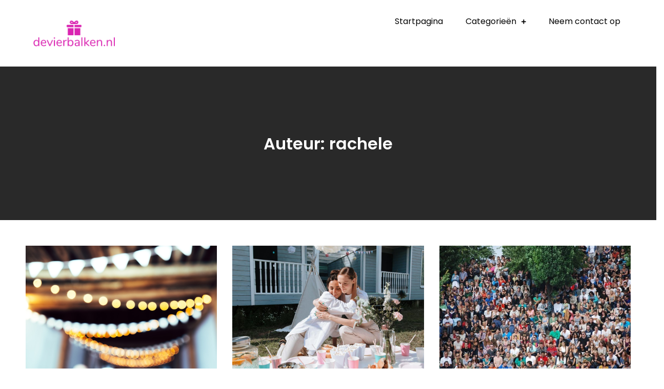

--- FILE ---
content_type: text/html; charset=UTF-8
request_url: https://devierbalken.nl/author/admin/
body_size: 11256
content:


<!DOCTYPE html> <html lang="nl-NL"><head>
	<meta charset="UTF-8">
	<meta name="viewport" content="width=device-width, initial-scale=1">
	<link rel="profile" href="https://gmpg.org/xfn/11">
	
<title>rachele &#8211; Devierbalken.nl</title>
<meta name='robots' content='max-image-preview:large' />
	<style>img:is([sizes="auto" i], [sizes^="auto," i]) { contain-intrinsic-size: 3000px 1500px }</style>
	<link rel='dns-prefetch' href='//fonts.googleapis.com' />
<link rel="alternate" type="application/rss+xml" title="Devierbalken.nl &raquo; feed" href="https://devierbalken.nl/feed/" />
<link rel="alternate" type="application/rss+xml" title="Devierbalken.nl &raquo; berichten door rachele feed" href="https://devierbalken.nl/author/admin/feed/" />
<script type="text/javascript">
/* <![CDATA[ */
window._wpemojiSettings = {"baseUrl":"https:\/\/s.w.org\/images\/core\/emoji\/15.0.3\/72x72\/","ext":".png","svgUrl":"https:\/\/s.w.org\/images\/core\/emoji\/15.0.3\/svg\/","svgExt":".svg","source":{"concatemoji":"https:\/\/devierbalken.nl\/wp-includes\/js\/wp-emoji-release.min.js?ver=6.7.4"}};
/*! This file is auto-generated */
!function(i,n){var o,s,e;function c(e){try{var t={supportTests:e,timestamp:(new Date).valueOf()};sessionStorage.setItem(o,JSON.stringify(t))}catch(e){}}function p(e,t,n){e.clearRect(0,0,e.canvas.width,e.canvas.height),e.fillText(t,0,0);var t=new Uint32Array(e.getImageData(0,0,e.canvas.width,e.canvas.height).data),r=(e.clearRect(0,0,e.canvas.width,e.canvas.height),e.fillText(n,0,0),new Uint32Array(e.getImageData(0,0,e.canvas.width,e.canvas.height).data));return t.every(function(e,t){return e===r[t]})}function u(e,t,n){switch(t){case"flag":return n(e,"\ud83c\udff3\ufe0f\u200d\u26a7\ufe0f","\ud83c\udff3\ufe0f\u200b\u26a7\ufe0f")?!1:!n(e,"\ud83c\uddfa\ud83c\uddf3","\ud83c\uddfa\u200b\ud83c\uddf3")&&!n(e,"\ud83c\udff4\udb40\udc67\udb40\udc62\udb40\udc65\udb40\udc6e\udb40\udc67\udb40\udc7f","\ud83c\udff4\u200b\udb40\udc67\u200b\udb40\udc62\u200b\udb40\udc65\u200b\udb40\udc6e\u200b\udb40\udc67\u200b\udb40\udc7f");case"emoji":return!n(e,"\ud83d\udc26\u200d\u2b1b","\ud83d\udc26\u200b\u2b1b")}return!1}function f(e,t,n){var r="undefined"!=typeof WorkerGlobalScope&&self instanceof WorkerGlobalScope?new OffscreenCanvas(300,150):i.createElement("canvas"),a=r.getContext("2d",{willReadFrequently:!0}),o=(a.textBaseline="top",a.font="600 32px Arial",{});return e.forEach(function(e){o[e]=t(a,e,n)}),o}function t(e){var t=i.createElement("script");t.src=e,t.defer=!0,i.head.appendChild(t)}"undefined"!=typeof Promise&&(o="wpEmojiSettingsSupports",s=["flag","emoji"],n.supports={everything:!0,everythingExceptFlag:!0},e=new Promise(function(e){i.addEventListener("DOMContentLoaded",e,{once:!0})}),new Promise(function(t){var n=function(){try{var e=JSON.parse(sessionStorage.getItem(o));if("object"==typeof e&&"number"==typeof e.timestamp&&(new Date).valueOf()<e.timestamp+604800&&"object"==typeof e.supportTests)return e.supportTests}catch(e){}return null}();if(!n){if("undefined"!=typeof Worker&&"undefined"!=typeof OffscreenCanvas&&"undefined"!=typeof URL&&URL.createObjectURL&&"undefined"!=typeof Blob)try{var e="postMessage("+f.toString()+"("+[JSON.stringify(s),u.toString(),p.toString()].join(",")+"));",r=new Blob([e],{type:"text/javascript"}),a=new Worker(URL.createObjectURL(r),{name:"wpTestEmojiSupports"});return void(a.onmessage=function(e){c(n=e.data),a.terminate(),t(n)})}catch(e){}c(n=f(s,u,p))}t(n)}).then(function(e){for(var t in e)n.supports[t]=e[t],n.supports.everything=n.supports.everything&&n.supports[t],"flag"!==t&&(n.supports.everythingExceptFlag=n.supports.everythingExceptFlag&&n.supports[t]);n.supports.everythingExceptFlag=n.supports.everythingExceptFlag&&!n.supports.flag,n.DOMReady=!1,n.readyCallback=function(){n.DOMReady=!0}}).then(function(){return e}).then(function(){var e;n.supports.everything||(n.readyCallback(),(e=n.source||{}).concatemoji?t(e.concatemoji):e.wpemoji&&e.twemoji&&(t(e.twemoji),t(e.wpemoji)))}))}((window,document),window._wpemojiSettings);
/* ]]> */
</script>
<style id='wp-emoji-styles-inline-css' type='text/css'>

	img.wp-smiley, img.emoji {
		display: inline !important;
		border: none !important;
		box-shadow: none !important;
		height: 1em !important;
		width: 1em !important;
		margin: 0 0.07em !important;
		vertical-align: -0.1em !important;
		background: none !important;
		padding: 0 !important;
	}
</style>
<link rel='stylesheet' id='wp-block-library-css' href='https://devierbalken.nl/wp-includes/css/dist/block-library/style.min.css?ver=6.7.4' type='text/css' media='all' />
<style id='wp-block-library-theme-inline-css' type='text/css'>
.wp-block-audio :where(figcaption){color:#555;font-size:13px;text-align:center}.is-dark-theme .wp-block-audio :where(figcaption){color:#ffffffa6}.wp-block-audio{margin:0 0 1em}.wp-block-code{border:1px solid #ccc;border-radius:4px;font-family:Menlo,Consolas,monaco,monospace;padding:.8em 1em}.wp-block-embed :where(figcaption){color:#555;font-size:13px;text-align:center}.is-dark-theme .wp-block-embed :where(figcaption){color:#ffffffa6}.wp-block-embed{margin:0 0 1em}.blocks-gallery-caption{color:#555;font-size:13px;text-align:center}.is-dark-theme .blocks-gallery-caption{color:#ffffffa6}:root :where(.wp-block-image figcaption){color:#555;font-size:13px;text-align:center}.is-dark-theme :root :where(.wp-block-image figcaption){color:#ffffffa6}.wp-block-image{margin:0 0 1em}.wp-block-pullquote{border-bottom:4px solid;border-top:4px solid;color:currentColor;margin-bottom:1.75em}.wp-block-pullquote cite,.wp-block-pullquote footer,.wp-block-pullquote__citation{color:currentColor;font-size:.8125em;font-style:normal;text-transform:uppercase}.wp-block-quote{border-left:.25em solid;margin:0 0 1.75em;padding-left:1em}.wp-block-quote cite,.wp-block-quote footer{color:currentColor;font-size:.8125em;font-style:normal;position:relative}.wp-block-quote:where(.has-text-align-right){border-left:none;border-right:.25em solid;padding-left:0;padding-right:1em}.wp-block-quote:where(.has-text-align-center){border:none;padding-left:0}.wp-block-quote.is-large,.wp-block-quote.is-style-large,.wp-block-quote:where(.is-style-plain){border:none}.wp-block-search .wp-block-search__label{font-weight:700}.wp-block-search__button{border:1px solid #ccc;padding:.375em .625em}:where(.wp-block-group.has-background){padding:1.25em 2.375em}.wp-block-separator.has-css-opacity{opacity:.4}.wp-block-separator{border:none;border-bottom:2px solid;margin-left:auto;margin-right:auto}.wp-block-separator.has-alpha-channel-opacity{opacity:1}.wp-block-separator:not(.is-style-wide):not(.is-style-dots){width:100px}.wp-block-separator.has-background:not(.is-style-dots){border-bottom:none;height:1px}.wp-block-separator.has-background:not(.is-style-wide):not(.is-style-dots){height:2px}.wp-block-table{margin:0 0 1em}.wp-block-table td,.wp-block-table th{word-break:normal}.wp-block-table :where(figcaption){color:#555;font-size:13px;text-align:center}.is-dark-theme .wp-block-table :where(figcaption){color:#ffffffa6}.wp-block-video :where(figcaption){color:#555;font-size:13px;text-align:center}.is-dark-theme .wp-block-video :where(figcaption){color:#ffffffa6}.wp-block-video{margin:0 0 1em}:root :where(.wp-block-template-part.has-background){margin-bottom:0;margin-top:0;padding:1.25em 2.375em}
</style>
<style id='classic-theme-styles-inline-css' type='text/css'>
/*! This file is auto-generated */
.wp-block-button__link{color:#fff;background-color:#32373c;border-radius:9999px;box-shadow:none;text-decoration:none;padding:calc(.667em + 2px) calc(1.333em + 2px);font-size:1.125em}.wp-block-file__button{background:#32373c;color:#fff;text-decoration:none}
</style>
<style id='global-styles-inline-css' type='text/css'>
:root{--wp--preset--aspect-ratio--square: 1;--wp--preset--aspect-ratio--4-3: 4/3;--wp--preset--aspect-ratio--3-4: 3/4;--wp--preset--aspect-ratio--3-2: 3/2;--wp--preset--aspect-ratio--2-3: 2/3;--wp--preset--aspect-ratio--16-9: 16/9;--wp--preset--aspect-ratio--9-16: 9/16;--wp--preset--color--black: #000000;--wp--preset--color--cyan-bluish-gray: #abb8c3;--wp--preset--color--white: #ffffff;--wp--preset--color--pale-pink: #f78da7;--wp--preset--color--vivid-red: #cf2e2e;--wp--preset--color--luminous-vivid-orange: #ff6900;--wp--preset--color--luminous-vivid-amber: #fcb900;--wp--preset--color--light-green-cyan: #7bdcb5;--wp--preset--color--vivid-green-cyan: #00d084;--wp--preset--color--pale-cyan-blue: #8ed1fc;--wp--preset--color--vivid-cyan-blue: #0693e3;--wp--preset--color--vivid-purple: #9b51e0;--wp--preset--color--tan: #E6DBAD;--wp--preset--color--yellow: #FDE64B;--wp--preset--color--orange: #ED7014;--wp--preset--color--red: #D0312D;--wp--preset--color--pink: #b565a7;--wp--preset--color--purple: #A32CC4;--wp--preset--color--blue: #3A43BA;--wp--preset--color--green: #3BB143;--wp--preset--color--brown: #231709;--wp--preset--color--grey: #6C626D;--wp--preset--gradient--vivid-cyan-blue-to-vivid-purple: linear-gradient(135deg,rgba(6,147,227,1) 0%,rgb(155,81,224) 100%);--wp--preset--gradient--light-green-cyan-to-vivid-green-cyan: linear-gradient(135deg,rgb(122,220,180) 0%,rgb(0,208,130) 100%);--wp--preset--gradient--luminous-vivid-amber-to-luminous-vivid-orange: linear-gradient(135deg,rgba(252,185,0,1) 0%,rgba(255,105,0,1) 100%);--wp--preset--gradient--luminous-vivid-orange-to-vivid-red: linear-gradient(135deg,rgba(255,105,0,1) 0%,rgb(207,46,46) 100%);--wp--preset--gradient--very-light-gray-to-cyan-bluish-gray: linear-gradient(135deg,rgb(238,238,238) 0%,rgb(169,184,195) 100%);--wp--preset--gradient--cool-to-warm-spectrum: linear-gradient(135deg,rgb(74,234,220) 0%,rgb(151,120,209) 20%,rgb(207,42,186) 40%,rgb(238,44,130) 60%,rgb(251,105,98) 80%,rgb(254,248,76) 100%);--wp--preset--gradient--blush-light-purple: linear-gradient(135deg,rgb(255,206,236) 0%,rgb(152,150,240) 100%);--wp--preset--gradient--blush-bordeaux: linear-gradient(135deg,rgb(254,205,165) 0%,rgb(254,45,45) 50%,rgb(107,0,62) 100%);--wp--preset--gradient--luminous-dusk: linear-gradient(135deg,rgb(255,203,112) 0%,rgb(199,81,192) 50%,rgb(65,88,208) 100%);--wp--preset--gradient--pale-ocean: linear-gradient(135deg,rgb(255,245,203) 0%,rgb(182,227,212) 50%,rgb(51,167,181) 100%);--wp--preset--gradient--electric-grass: linear-gradient(135deg,rgb(202,248,128) 0%,rgb(113,206,126) 100%);--wp--preset--gradient--midnight: linear-gradient(135deg,rgb(2,3,129) 0%,rgb(40,116,252) 100%);--wp--preset--font-size--small: 12px;--wp--preset--font-size--medium: 20px;--wp--preset--font-size--large: 36px;--wp--preset--font-size--x-large: 42px;--wp--preset--font-size--regular: 16px;--wp--preset--font-size--larger: 36px;--wp--preset--font-size--huge: 48px;--wp--preset--spacing--20: 0.44rem;--wp--preset--spacing--30: 0.67rem;--wp--preset--spacing--40: 1rem;--wp--preset--spacing--50: 1.5rem;--wp--preset--spacing--60: 2.25rem;--wp--preset--spacing--70: 3.38rem;--wp--preset--spacing--80: 5.06rem;--wp--preset--shadow--natural: 6px 6px 9px rgba(0, 0, 0, 0.2);--wp--preset--shadow--deep: 12px 12px 50px rgba(0, 0, 0, 0.4);--wp--preset--shadow--sharp: 6px 6px 0px rgba(0, 0, 0, 0.2);--wp--preset--shadow--outlined: 6px 6px 0px -3px rgba(255, 255, 255, 1), 6px 6px rgba(0, 0, 0, 1);--wp--preset--shadow--crisp: 6px 6px 0px rgba(0, 0, 0, 1);}:where(.is-layout-flex){gap: 0.5em;}:where(.is-layout-grid){gap: 0.5em;}body .is-layout-flex{display: flex;}.is-layout-flex{flex-wrap: wrap;align-items: center;}.is-layout-flex > :is(*, div){margin: 0;}body .is-layout-grid{display: grid;}.is-layout-grid > :is(*, div){margin: 0;}:where(.wp-block-columns.is-layout-flex){gap: 2em;}:where(.wp-block-columns.is-layout-grid){gap: 2em;}:where(.wp-block-post-template.is-layout-flex){gap: 1.25em;}:where(.wp-block-post-template.is-layout-grid){gap: 1.25em;}.has-black-color{color: var(--wp--preset--color--black) !important;}.has-cyan-bluish-gray-color{color: var(--wp--preset--color--cyan-bluish-gray) !important;}.has-white-color{color: var(--wp--preset--color--white) !important;}.has-pale-pink-color{color: var(--wp--preset--color--pale-pink) !important;}.has-vivid-red-color{color: var(--wp--preset--color--vivid-red) !important;}.has-luminous-vivid-orange-color{color: var(--wp--preset--color--luminous-vivid-orange) !important;}.has-luminous-vivid-amber-color{color: var(--wp--preset--color--luminous-vivid-amber) !important;}.has-light-green-cyan-color{color: var(--wp--preset--color--light-green-cyan) !important;}.has-vivid-green-cyan-color{color: var(--wp--preset--color--vivid-green-cyan) !important;}.has-pale-cyan-blue-color{color: var(--wp--preset--color--pale-cyan-blue) !important;}.has-vivid-cyan-blue-color{color: var(--wp--preset--color--vivid-cyan-blue) !important;}.has-vivid-purple-color{color: var(--wp--preset--color--vivid-purple) !important;}.has-black-background-color{background-color: var(--wp--preset--color--black) !important;}.has-cyan-bluish-gray-background-color{background-color: var(--wp--preset--color--cyan-bluish-gray) !important;}.has-white-background-color{background-color: var(--wp--preset--color--white) !important;}.has-pale-pink-background-color{background-color: var(--wp--preset--color--pale-pink) !important;}.has-vivid-red-background-color{background-color: var(--wp--preset--color--vivid-red) !important;}.has-luminous-vivid-orange-background-color{background-color: var(--wp--preset--color--luminous-vivid-orange) !important;}.has-luminous-vivid-amber-background-color{background-color: var(--wp--preset--color--luminous-vivid-amber) !important;}.has-light-green-cyan-background-color{background-color: var(--wp--preset--color--light-green-cyan) !important;}.has-vivid-green-cyan-background-color{background-color: var(--wp--preset--color--vivid-green-cyan) !important;}.has-pale-cyan-blue-background-color{background-color: var(--wp--preset--color--pale-cyan-blue) !important;}.has-vivid-cyan-blue-background-color{background-color: var(--wp--preset--color--vivid-cyan-blue) !important;}.has-vivid-purple-background-color{background-color: var(--wp--preset--color--vivid-purple) !important;}.has-black-border-color{border-color: var(--wp--preset--color--black) !important;}.has-cyan-bluish-gray-border-color{border-color: var(--wp--preset--color--cyan-bluish-gray) !important;}.has-white-border-color{border-color: var(--wp--preset--color--white) !important;}.has-pale-pink-border-color{border-color: var(--wp--preset--color--pale-pink) !important;}.has-vivid-red-border-color{border-color: var(--wp--preset--color--vivid-red) !important;}.has-luminous-vivid-orange-border-color{border-color: var(--wp--preset--color--luminous-vivid-orange) !important;}.has-luminous-vivid-amber-border-color{border-color: var(--wp--preset--color--luminous-vivid-amber) !important;}.has-light-green-cyan-border-color{border-color: var(--wp--preset--color--light-green-cyan) !important;}.has-vivid-green-cyan-border-color{border-color: var(--wp--preset--color--vivid-green-cyan) !important;}.has-pale-cyan-blue-border-color{border-color: var(--wp--preset--color--pale-cyan-blue) !important;}.has-vivid-cyan-blue-border-color{border-color: var(--wp--preset--color--vivid-cyan-blue) !important;}.has-vivid-purple-border-color{border-color: var(--wp--preset--color--vivid-purple) !important;}.has-vivid-cyan-blue-to-vivid-purple-gradient-background{background: var(--wp--preset--gradient--vivid-cyan-blue-to-vivid-purple) !important;}.has-light-green-cyan-to-vivid-green-cyan-gradient-background{background: var(--wp--preset--gradient--light-green-cyan-to-vivid-green-cyan) !important;}.has-luminous-vivid-amber-to-luminous-vivid-orange-gradient-background{background: var(--wp--preset--gradient--luminous-vivid-amber-to-luminous-vivid-orange) !important;}.has-luminous-vivid-orange-to-vivid-red-gradient-background{background: var(--wp--preset--gradient--luminous-vivid-orange-to-vivid-red) !important;}.has-very-light-gray-to-cyan-bluish-gray-gradient-background{background: var(--wp--preset--gradient--very-light-gray-to-cyan-bluish-gray) !important;}.has-cool-to-warm-spectrum-gradient-background{background: var(--wp--preset--gradient--cool-to-warm-spectrum) !important;}.has-blush-light-purple-gradient-background{background: var(--wp--preset--gradient--blush-light-purple) !important;}.has-blush-bordeaux-gradient-background{background: var(--wp--preset--gradient--blush-bordeaux) !important;}.has-luminous-dusk-gradient-background{background: var(--wp--preset--gradient--luminous-dusk) !important;}.has-pale-ocean-gradient-background{background: var(--wp--preset--gradient--pale-ocean) !important;}.has-electric-grass-gradient-background{background: var(--wp--preset--gradient--electric-grass) !important;}.has-midnight-gradient-background{background: var(--wp--preset--gradient--midnight) !important;}.has-small-font-size{font-size: var(--wp--preset--font-size--small) !important;}.has-medium-font-size{font-size: var(--wp--preset--font-size--medium) !important;}.has-large-font-size{font-size: var(--wp--preset--font-size--large) !important;}.has-x-large-font-size{font-size: var(--wp--preset--font-size--x-large) !important;}
:where(.wp-block-post-template.is-layout-flex){gap: 1.25em;}:where(.wp-block-post-template.is-layout-grid){gap: 1.25em;}
:where(.wp-block-columns.is-layout-flex){gap: 2em;}:where(.wp-block-columns.is-layout-grid){gap: 2em;}
:root :where(.wp-block-pullquote){font-size: 1.5em;line-height: 1.6;}
</style>
<link rel='stylesheet' id='contact-form-7-css' href='https://devierbalken.nl/wp-content/plugins/contact-form-7/includes/css/styles.css?ver=5.3.2' type='text/css' media='all' />
<link rel='stylesheet' id='rs-plugin-settings-css' href='https://devierbalken.nl/wp-content/plugins/revslider/public/assets/css/rs6.css?ver=6.3.5' type='text/css' media='all' />
<style id='rs-plugin-settings-inline-css' type='text/css'>
#rs-demo-id {}
</style>
<link rel='stylesheet' id='blog-story-google-fonts-css' href='https://fonts.googleapis.com/css?family=Poppins%3A400%2C600%2C700&#038;subset=latin%2Clatin-ext' type='text/css' media='all' />
<link rel='stylesheet' id='fontawesome-all-css' href='https://devierbalken.nl/wp-content/themes/blog-story/assets/css/all.min.css?ver=4.7.0' type='text/css' media='all' />
<link rel='stylesheet' id='blog-story-blocks-css' href='https://devierbalken.nl/wp-content/themes/blog-story/assets/css/blocks.min.css?ver=6.7.4' type='text/css' media='all' />
<link rel='stylesheet' id='blog-story-style-css' href='https://devierbalken.nl/wp-content/themes/blog-story/style.css?ver=6.7.4' type='text/css' media='all' />
<style id='blog-story-style-inline-css' type='text/css'>
.site-title,
		.site-description {
			position: absolute;
			clip: rect(1px, 1px, 1px, 1px);
		}


		button,
		input[type="button"],
		input[type="reset"],
		input[type="submit"],
		.menu-toggle:hover,
		.menu-toggle:focus,
		.pagination .page-numbers.current,
		.pagination .page-numbers:hover,
		.pagination .page-numbers:focus,
		.tags-links a,
		.reply a,
		.btn,
		.slick-prev,
		.slick-next,
		.slick-dots li button:hover,
		.slick-dots li.slick-active button,
		.widget_tag_cloud .tagcloud a,
		#colophon .widget_search form.search-form button.search-submit,
		.backtotop {
		    background-color: #da23b1;
		}

		.logged-in-as a:hover,
		.logged-in-as a:focus,
		a,
		.main-navigation ul.nav-menu > li:hover > a,
		.main-navigation ul.nav-menu > li.focus > a,
		.main-navigation ul.nav-menu .current_page_item > a,
		.main-navigation ul.nav-menu .current-menu-item > a,
		.main-navigation ul.nav-menu .current_page_ancestor > a,
		.main-navigation ul.nav-menu .current-menu-ancestor > a,
		.post-navigation a:hover, 
		.posts-navigation a:hover,
		.post-navigation a:focus, 
		.posts-navigation a:focus,
		.pagination .page-numbers,
		.pagination .page-numbers.dots:hover,
		.pagination .page-numbers.dots:focus,
		.pagination .page-numbers.prev,
		.pagination .page-numbers.next,
		#secondary a:hover,
		#secondary a:focus,
		#secondary ul li a:hover,
		#secondary ul li a:focus,
		.page-header small,
		.post-categories a,
		.cat-links:before,
		.entry-meta a:hover,
		.entry-meta a:focus,
		.comment-meta .url:hover,
		.comment-meta .url:focus,
		.comment-metadata a:hover,
		.comment-metadata a:focus,
		.comment-metadata a:hover time,
		.comment-metadata a:focus time,
		.entry-title a:hover,
		.entry-title a:focus,
		#colophon a:hover,
		#colophon a:focus {
		    color: #da23b1;
		}

		button,
		input[type="button"],
		input[type="reset"],
		input[type="submit"],
		.widget_search form.search-form input[type="search"]:focus,
		.tags-links a,
		.reply a,
		.btn {
		    border-color: #da23b1;
		}

		@media screen and (min-width: 1024px) {
			.main-navigation ul.nav-menu .current_page_item > a, 
		    .main-navigation ul.nav-menu .current-menu-item > a, 
		    .main-navigation ul.nav-menu .current_page_ancestor > a, 
		    .main-navigation ul.nav-menu .current-menu-ancestor > a,
		    .main-navigation ul.nav-menu > li:hover > a, 
		    .main-navigation ul.nav-menu > li.focus > a {
		        color: #da23b1;
		    }

		    .main-navigation ul ul li:hover > a,
    		.main-navigation ul ul li.focus > a {
		        background-color: #da23b1;
		    }
		}
		
</style>
<script type="text/javascript" src="https://devierbalken.nl/wp-includes/js/jquery/jquery.min.js?ver=3.7.1" id="jquery-core-js"></script>
<script type="text/javascript" src="https://devierbalken.nl/wp-includes/js/jquery/jquery-migrate.min.js?ver=3.4.1" id="jquery-migrate-js"></script>
<script type="text/javascript" src="https://devierbalken.nl/wp-content/plugins/revslider/public/assets/js/rbtools.min.js?ver=6.3.5" id="tp-tools-js"></script>
<script type="text/javascript" src="https://devierbalken.nl/wp-content/plugins/revslider/public/assets/js/rs6.min.js?ver=6.3.5" id="revmin-js"></script>
<link rel="https://api.w.org/" href="https://devierbalken.nl/wp-json/" /><link rel="alternate" title="JSON" type="application/json" href="https://devierbalken.nl/wp-json/wp/v2/users/1" /><link rel="EditURI" type="application/rsd+xml" title="RSD" href="https://devierbalken.nl/xmlrpc.php?rsd" />
<meta name="generator" content="WordPress 6.7.4" />
<meta name="generator" content="Elementor 3.28.0; features: additional_custom_breakpoints, e_local_google_fonts; settings: css_print_method-external, google_font-enabled, font_display-auto">
			<style>
				.e-con.e-parent:nth-of-type(n+4):not(.e-lazyloaded):not(.e-no-lazyload),
				.e-con.e-parent:nth-of-type(n+4):not(.e-lazyloaded):not(.e-no-lazyload) * {
					background-image: none !important;
				}
				@media screen and (max-height: 1024px) {
					.e-con.e-parent:nth-of-type(n+3):not(.e-lazyloaded):not(.e-no-lazyload),
					.e-con.e-parent:nth-of-type(n+3):not(.e-lazyloaded):not(.e-no-lazyload) * {
						background-image: none !important;
					}
				}
				@media screen and (max-height: 640px) {
					.e-con.e-parent:nth-of-type(n+2):not(.e-lazyloaded):not(.e-no-lazyload),
					.e-con.e-parent:nth-of-type(n+2):not(.e-lazyloaded):not(.e-no-lazyload) * {
						background-image: none !important;
					}
				}
			</style>
			<meta name="generator" content="Powered by WPBakery Page Builder - drag and drop page builder for WordPress."/>
<meta name="generator" content="Powered by Slider Revolution 6.3.5 - responsive, Mobile-Friendly Slider Plugin for WordPress with comfortable drag and drop interface." />
<link rel="icon" href="https://devierbalken.nl/wp-content/uploads/sites/172/2022/05/cropped-icon-32x32.png" sizes="32x32" />
<link rel="icon" href="https://devierbalken.nl/wp-content/uploads/sites/172/2022/05/cropped-icon-192x192.png" sizes="192x192" />
<link rel="apple-touch-icon" href="https://devierbalken.nl/wp-content/uploads/sites/172/2022/05/cropped-icon-180x180.png" />
<meta name="msapplication-TileImage" content="https://devierbalken.nl/wp-content/uploads/sites/172/2022/05/cropped-icon-270x270.png" />
<script type="text/javascript">function setREVStartSize(e){
			//window.requestAnimationFrame(function() {				 
				window.RSIW = window.RSIW===undefined ? window.innerWidth : window.RSIW;	
				window.RSIH = window.RSIH===undefined ? window.innerHeight : window.RSIH;	
				try {								
					var pw = document.getElementById(e.c).parentNode.offsetWidth,
						newh;
					pw = pw===0 || isNaN(pw) ? window.RSIW : pw;
					e.tabw = e.tabw===undefined ? 0 : parseInt(e.tabw);
					e.thumbw = e.thumbw===undefined ? 0 : parseInt(e.thumbw);
					e.tabh = e.tabh===undefined ? 0 : parseInt(e.tabh);
					e.thumbh = e.thumbh===undefined ? 0 : parseInt(e.thumbh);
					e.tabhide = e.tabhide===undefined ? 0 : parseInt(e.tabhide);
					e.thumbhide = e.thumbhide===undefined ? 0 : parseInt(e.thumbhide);
					e.mh = e.mh===undefined || e.mh=="" || e.mh==="auto" ? 0 : parseInt(e.mh,0);		
					if(e.layout==="fullscreen" || e.l==="fullscreen") 						
						newh = Math.max(e.mh,window.RSIH);					
					else{					
						e.gw = Array.isArray(e.gw) ? e.gw : [e.gw];
						for (var i in e.rl) if (e.gw[i]===undefined || e.gw[i]===0) e.gw[i] = e.gw[i-1];					
						e.gh = e.el===undefined || e.el==="" || (Array.isArray(e.el) && e.el.length==0)? e.gh : e.el;
						e.gh = Array.isArray(e.gh) ? e.gh : [e.gh];
						for (var i in e.rl) if (e.gh[i]===undefined || e.gh[i]===0) e.gh[i] = e.gh[i-1];
											
						var nl = new Array(e.rl.length),
							ix = 0,						
							sl;					
						e.tabw = e.tabhide>=pw ? 0 : e.tabw;
						e.thumbw = e.thumbhide>=pw ? 0 : e.thumbw;
						e.tabh = e.tabhide>=pw ? 0 : e.tabh;
						e.thumbh = e.thumbhide>=pw ? 0 : e.thumbh;					
						for (var i in e.rl) nl[i] = e.rl[i]<window.RSIW ? 0 : e.rl[i];
						sl = nl[0];									
						for (var i in nl) if (sl>nl[i] && nl[i]>0) { sl = nl[i]; ix=i;}															
						var m = pw>(e.gw[ix]+e.tabw+e.thumbw) ? 1 : (pw-(e.tabw+e.thumbw)) / (e.gw[ix]);					
						newh =  (e.gh[ix] * m) + (e.tabh + e.thumbh);
					}				
					if(window.rs_init_css===undefined) window.rs_init_css = document.head.appendChild(document.createElement("style"));					
					document.getElementById(e.c).height = newh+"px";
					window.rs_init_css.innerHTML += "#"+e.c+"_wrapper { height: "+newh+"px }";				
				} catch(e){
					console.log("Failure at Presize of Slider:" + e)
				}					   
			//});
		  };</script>
		<style type="text/css" id="wp-custom-css">
			#comments,.comments-link {
        display:none;
}		</style>
		<noscript><style> .wpb_animate_when_almost_visible { opacity: 1; }</style></noscript></head>

<body data-rsssl=1 class="archive author author-admin author-1 wp-custom-logo hfeed no-sidebar wpb-js-composer js-comp-ver-6.5.0 vc_responsive elementor-default elementor-kit-43">

<div id="page" class="site"><a class="skip-link screen-reader-text" href="#content">Skip to content</a>		<header id="masthead" class="site-header" role="banner">    <div class="wrapper">
        <div class="site-branding">
            <div class="site-logo">
                                    <a href="https://devierbalken.nl/" class="custom-logo-link" rel="home"><img width="200" height="84" src="https://devierbalken.nl/wp-content/uploads/sites/172/2022/05/cropped-logo.png" class="custom-logo" alt="Devierbalken.nl" decoding="async" /></a>                            </div><!-- .site-logo -->

            <div id="site-identity">
                <h1 class="site-title">
                    <a href="https://devierbalken.nl/" rel="home">  Devierbalken.nl</a>
                </h1>

                                    <p class="site-description">Alles over feestgewoonten in Nederland</p>
                            </div><!-- #site-identity -->
        </div> <!-- .site-branding -->

        <nav id="site-navigation" class="main-navigation" role="navigation" aria-label="Primary Menu">
            <button type="button" class="menu-toggle">
                <span class="icon-bar"></span>
                <span class="icon-bar"></span>
                <span class="icon-bar"></span>
            </button>

            <div class="menu-menu-1-container"><ul id="primary-menu" class="nav-menu"><li id="menu-item-37" class="menu-item menu-item-type-post_type menu-item-object-page menu-item-home menu-item-37"><a href="https://devierbalken.nl/">Startpagina</a></li>
<li id="menu-item-39" class="menu-item menu-item-type-custom menu-item-object-custom menu-item-has-children menu-item-39"><a href="#">Categorieën</a>
<ul class="sub-menu">
	<li id="menu-item-40" class="menu-item menu-item-type-taxonomy menu-item-object-category menu-item-40"><a href="https://devierbalken.nl/category/persoonlijke-feesten/">Persoonlijke feesten</a></li>
	<li id="menu-item-41" class="menu-item menu-item-type-taxonomy menu-item-object-category menu-item-41"><a href="https://devierbalken.nl/category/nationale-feesten/">Nationale feesten</a></li>
	<li id="menu-item-42" class="menu-item menu-item-type-taxonomy menu-item-object-category menu-item-42"><a href="https://devierbalken.nl/category/katholieke-feesten/">Katholieke feesten</a></li>
</ul>
</li>
<li id="menu-item-38" class="menu-item menu-item-type-post_type menu-item-object-page menu-item-38"><a href="https://devierbalken.nl/neem-contact-op/">Neem contact op</a></li>
</ul></div>        </nav><!-- #site-navigation -->
    </div><!-- .wrapper -->
		</header> <!-- header ends here -->	<div id="content" class="site-content">
	
        <div id="page-site-header" class="header-image-enable page-title-enable" style="background-image: url('');">
            <div class="overlay"></div>
            <header class='page-header'>
                <div class="wrapper">
                    <h2 class="page-title">Auteur: <span>rachele</span></h2>                </div><!-- .wrapper -->
            </header>
        </div><!-- #page-site-header -->
        <div class= "wrapper section-gap">	
	<div id="primary" class="content-area">
		<main id="main" class="site-main blog-posts-wrapper" role="main">
			<div class="section-content col-3 clear">

				
<article id="post-109" class="post-109 post type-post status-publish format-standard has-post-thumbnail hentry category-katholieke-feesten">
	<div class="post-item">
		            <div class="featured-image" style="background-image: url('https://devierbalken.nl/wp-content/uploads/sites/172/2025/04/resized_sustainable_event_planning_gG6yehL64fo_4.jpg');">
                <a href="https://devierbalken.nl/duurzame-evenementen-organiseren-tips-voor-milieuvriendelijke-feesten/" class="post-thumbnail-link"></a>
            </div><!-- .featured-image -->
        
		<div class="entry-container">
            <span class="date"><a href="https://devierbalken.nl/duurzame-evenementen-organiseren-tips-voor-milieuvriendelijke-feesten/" rel="bookmark"><time class="entry-date published updated" datetime="2025-04-11T19:11:33+01:00">11 april 2025</time></a></span>                            
			<header class="entry-header">
				<h2 class="entry-title"><a href="https://devierbalken.nl/duurzame-evenementen-organiseren-tips-voor-milieuvriendelijke-feesten/" rel="bookmark">Duurzame evenementen organiseren: tips voor milieuvriendelijke feesten</a></h2>			</header><!-- .entry-header -->

			<div class="entry-content">
				<p>Feesten en evenementen brengen mensen samen, creëren herinneringen en vieren [&hellip;]</p>
			</div><!-- .entry-content -->
		</div><!-- .entry-container -->
	</div><!-- .post-item -->
</article><!-- #post-## -->
<article id="post-107" class="post-107 post type-post status-publish format-standard has-post-thumbnail hentry category-persoonlijke-feesten">
	<div class="post-item">
		            <div class="featured-image" style="background-image: url('https://devierbalken.nl/wp-content/uploads/sites/172/2024/01/cxk4UdbJ6rWm.jpg');">
                <a href="https://devierbalken.nl/de-perfecte-meisjeskleding-voor-een-feest/" class="post-thumbnail-link"></a>
            </div><!-- .featured-image -->
        
		<div class="entry-container">
            <span class="date"><a href="https://devierbalken.nl/de-perfecte-meisjeskleding-voor-een-feest/" rel="bookmark"><time class="entry-date published updated" datetime="2024-02-06T07:31:00+00:00">6 februari 2024</time></a></span>                            
			<header class="entry-header">
				<h2 class="entry-title"><a href="https://devierbalken.nl/de-perfecte-meisjeskleding-voor-een-feest/" rel="bookmark">De perfecte meisjeskleding voor een feest</a></h2>			</header><!-- .entry-header -->

			<div class="entry-content">
				<p>Neem je je dochter binnenkort mee naar een feest? Je [&hellip;]</p>
			</div><!-- .entry-content -->
		</div><!-- .entry-container -->
	</div><!-- .post-item -->
</article><!-- #post-## -->
<article id="post-98" class="post-98 post type-post status-publish format-standard has-post-thumbnail hentry category-nationale-feesten">
	<div class="post-item">
		            <div class="featured-image" style="background-image: url('https://devierbalken.nl/wp-content/uploads/sites/172/2022/12/fdrvSldF1dtY.jpg');">
                <a href="https://devierbalken.nl/evenement-online-promoten/" class="post-thumbnail-link"></a>
            </div><!-- .featured-image -->
        
		<div class="entry-container">
            <span class="date"><a href="https://devierbalken.nl/evenement-online-promoten/" rel="bookmark"><time class="entry-date published updated" datetime="2023-01-19T01:02:00+00:00">19 januari 2023</time></a></span>                            
			<header class="entry-header">
				<h2 class="entry-title"><a href="https://devierbalken.nl/evenement-online-promoten/" rel="bookmark">Evenement online promoten</a></h2>			</header><!-- .entry-header -->

			<div class="entry-content">
				<p>Wanneer je een evenement organiseert, wil je een bepaald publiek [&hellip;]</p>
			</div><!-- .entry-content -->
		</div><!-- .entry-container -->
	</div><!-- .post-item -->
</article><!-- #post-## -->
<article id="post-13" class="post-13 post type-post status-publish format-standard has-post-thumbnail hentry category-nationale-feesten">
	<div class="post-item">
		            <div class="featured-image" style="background-image: url('https://devierbalken.nl/wp-content/uploads/sites/172/2022/05/cEPmfNbOg38i.jpg');">
                <a href="https://devierbalken.nl/bevrijdingsdag/" class="post-thumbnail-link"></a>
            </div><!-- .featured-image -->
        
		<div class="entry-container">
            <span class="date"><a href="https://devierbalken.nl/bevrijdingsdag/" rel="bookmark"><time class="entry-date published updated" datetime="2022-12-22T13:12:39+00:00">22 december 2022</time></a></span>                            
			<header class="entry-header">
				<h2 class="entry-title"><a href="https://devierbalken.nl/bevrijdingsdag/" rel="bookmark">Bevrijdingsdag</a></h2>			</header><!-- .entry-header -->

			<div class="entry-content">
				<p>5 mei is het Bevrijdingsdag in Nederland. Officieel is dit [&hellip;]</p>
			</div><!-- .entry-content -->
		</div><!-- .entry-container -->
	</div><!-- .post-item -->
</article><!-- #post-## -->
<article id="post-94" class="post-94 post type-post status-publish format-standard has-post-thumbnail hentry category-katholieke-feesten">
	<div class="post-item">
		            <div class="featured-image" style="background-image: url('https://devierbalken.nl/wp-content/uploads/sites/172/2022/10/dtbmyqebd2Jq.jpg');">
                <a href="https://devierbalken.nl/spaarideeen-voor-een-groot-reuniefeest/" class="post-thumbnail-link"></a>
            </div><!-- .featured-image -->
        
		<div class="entry-container">
            <span class="date"><a href="https://devierbalken.nl/spaarideeen-voor-een-groot-reuniefeest/" rel="bookmark"><time class="entry-date published updated" datetime="2022-11-17T11:50:00+00:00">17 november 2022</time></a></span>                            
			<header class="entry-header">
				<h2 class="entry-title"><a href="https://devierbalken.nl/spaarideeen-voor-een-groot-reuniefeest/" rel="bookmark">Spaarideeën voor een groot reüniefeest</a></h2>			</header><!-- .entry-header -->

			<div class="entry-content">
				<p>Eens in de decennia kom je met je oude vrienden [&hellip;]</p>
			</div><!-- .entry-content -->
		</div><!-- .entry-container -->
	</div><!-- .post-item -->
</article><!-- #post-## -->
<article id="post-11" class="post-11 post type-post status-publish format-standard has-post-thumbnail hentry category-nationale-feesten">
	<div class="post-item">
		            <div class="featured-image" style="background-image: url('https://devierbalken.nl/wp-content/uploads/sites/172/2022/05/cD8kd0fP1Q6n.jpg');">
                <a href="https://devierbalken.nl/koningsdag/" class="post-thumbnail-link"></a>
            </div><!-- .featured-image -->
        
		<div class="entry-container">
            <span class="date"><a href="https://devierbalken.nl/koningsdag/" rel="bookmark"><time class="entry-date published updated" datetime="2022-11-14T13:12:17+00:00">14 november 2022</time></a></span>                            
			<header class="entry-header">
				<h2 class="entry-title"><a href="https://devierbalken.nl/koningsdag/" rel="bookmark">Koningsdag</a></h2>			</header><!-- .entry-header -->

			<div class="entry-content">
				<p>Op 27 april is de verjaardag van Koning Willem Alexander [&hellip;]</p>
			</div><!-- .entry-content -->
		</div><!-- .entry-container -->
	</div><!-- .post-item -->
</article><!-- #post-## -->
<article id="post-86" class="post-86 post type-post status-publish format-standard has-post-thumbnail hentry category-katholieke-feesten">
	<div class="post-item">
		            <div class="featured-image" style="background-image: url('https://devierbalken.nl/wp-content/uploads/sites/172/2022/06/d3mpb1fyvVGv.jpeg');">
                <a href="https://devierbalken.nl/welke-kleding-draag-je-naar-een-festival/" class="post-thumbnail-link"></a>
            </div><!-- .featured-image -->
        
		<div class="entry-container">
            <span class="date"><a href="https://devierbalken.nl/welke-kleding-draag-je-naar-een-festival/" rel="bookmark"><time class="entry-date published updated" datetime="2022-07-08T05:13:00+01:00">8 juli 2022</time></a></span>                            
			<header class="entry-header">
				<h2 class="entry-title"><a href="https://devierbalken.nl/welke-kleding-draag-je-naar-een-festival/" rel="bookmark">Welke kleding draag je naar een festival?</a></h2>			</header><!-- .entry-header -->

			<div class="entry-content">
				<p>Het zomerseizoen staat voor de deur, en dat betekent dat [&hellip;]</p>
			</div><!-- .entry-content -->
		</div><!-- .entry-container -->
	</div><!-- .post-item -->
</article><!-- #post-## -->
<article id="post-90" class="post-90 post type-post status-publish format-standard has-post-thumbnail hentry category-katholieke-feesten">
	<div class="post-item">
		            <div class="featured-image" style="background-image: url('https://devierbalken.nl/wp-content/uploads/sites/172/2022/07/b1E7fJblKBog.jpg');">
                <a href="https://devierbalken.nl/hoe-houd-je-contact-met-de-bezoekers-van-je-evenementen/" class="post-thumbnail-link"></a>
            </div><!-- .featured-image -->
        
		<div class="entry-container">
            <span class="date"><a href="https://devierbalken.nl/hoe-houd-je-contact-met-de-bezoekers-van-je-evenementen/" rel="bookmark"><time class="entry-date published updated" datetime="2022-07-07T01:39:00+01:00">7 juli 2022</time></a></span>                            
			<header class="entry-header">
				<h2 class="entry-title"><a href="https://devierbalken.nl/hoe-houd-je-contact-met-de-bezoekers-van-je-evenementen/" rel="bookmark">Hoe houd je contact met de bezoekers van je evenementen?</a></h2>			</header><!-- .entry-header -->

			<div class="entry-content">
				<p>Als je evenementen en feesten organiseert, valt of staat je [&hellip;]</p>
			</div><!-- .entry-content -->
		</div><!-- .entry-container -->
	</div><!-- .post-item -->
</article><!-- #post-## -->
<article id="post-5" class="post-5 post type-post status-publish format-standard has-post-thumbnail hentry category-persoonlijke-feesten">
	<div class="post-item">
		            <div class="featured-image" style="background-image: url('https://devierbalken.nl/wp-content/uploads/sites/172/2022/05/bO2W0efDz63C.jpg');">
                <a href="https://devierbalken.nl/bruiloften/" class="post-thumbnail-link"></a>
            </div><!-- .featured-image -->
        
		<div class="entry-container">
            <span class="date"><a href="https://devierbalken.nl/bruiloften/" rel="bookmark"><time class="entry-date published updated" datetime="2022-05-23T13:11:05+01:00">23 mei 2022</time></a></span>                            
			<header class="entry-header">
				<h2 class="entry-title"><a href="https://devierbalken.nl/bruiloften/" rel="bookmark">Bruiloften</a></h2>			</header><!-- .entry-header -->

			<div class="entry-content">
				<p>Tegenwoordig trouwt niet iedereen meer die gaat samenwonen en als [&hellip;]</p>
			</div><!-- .entry-content -->
		</div><!-- .entry-container -->
	</div><!-- .post-item -->
</article><!-- #post-## -->
<article id="post-7" class="post-7 post type-post status-publish format-standard has-post-thumbnail hentry category-persoonlijke-feesten">
	<div class="post-item">
		            <div class="featured-image" style="background-image: url('https://devierbalken.nl/wp-content/uploads/sites/172/2022/05/biBH8Se2Rnmg.jpg');">
                <a href="https://devierbalken.nl/feesten-rondom-een-geboorte/" class="post-thumbnail-link"></a>
            </div><!-- .featured-image -->
        
		<div class="entry-container">
            <span class="date"><a href="https://devierbalken.nl/feesten-rondom-een-geboorte/" rel="bookmark"><time class="entry-date published updated" datetime="2022-05-05T13:11:29+01:00">5 mei 2022</time></a></span>                            
			<header class="entry-header">
				<h2 class="entry-title"><a href="https://devierbalken.nl/feesten-rondom-een-geboorte/" rel="bookmark">Feesten rondom een geboorte</a></h2>			</header><!-- .entry-header -->

			<div class="entry-content">
				<p>Vanuit Amerika komen er steeds meer gewoontes overgewaaid in Nederland. [&hellip;]</p>
			</div><!-- .entry-content -->
		</div><!-- .entry-container -->
	</div><!-- .post-item -->
</article><!-- #post-## -->			</div>
		
	<nav class="navigation pagination" aria-label="Berichten paginering">
		<h2 class="screen-reader-text">Berichten paginering</h2>
		<div class="nav-links"><span aria-current="page" class="page-numbers current">1</span>
<a class="page-numbers" href="https://devierbalken.nl/author/admin/page/2/">2</a>
<a class="next page-numbers" href="https://devierbalken.nl/author/admin/page/2/">Volgende</a></div>
	</nav>		</main><!-- #main -->
	</div><!-- #primary -->

	<aside id="secondary" class="widget-area" role="complementary">
		
		<aside id="recent-posts-2" class="widget widget_recent_entries">
		<h2 class="widget-title">Recente berichten</h2>
		<ul>
											<li>
					<a href="https://devierbalken.nl/duurzame-evenementen-organiseren-tips-voor-milieuvriendelijke-feesten/">Duurzame evenementen organiseren: tips voor milieuvriendelijke feesten</a>
									</li>
											<li>
					<a href="https://devierbalken.nl/de-perfecte-meisjeskleding-voor-een-feest/">De perfecte meisjeskleding voor een feest</a>
									</li>
											<li>
					<a href="https://devierbalken.nl/evenement-online-promoten/">Evenement online promoten</a>
									</li>
											<li>
					<a href="https://devierbalken.nl/bevrijdingsdag/">Bevrijdingsdag</a>
									</li>
											<li>
					<a href="https://devierbalken.nl/spaarideeen-voor-een-groot-reuniefeest/">Spaarideeën voor een groot reüniefeest</a>
									</li>
					</ul>

		</aside><aside id="categories-2" class="widget widget_categories"><h2 class="widget-title">Categorieën</h2>
			<ul>
					<li class="cat-item cat-item-4"><a href="https://devierbalken.nl/category/katholieke-feesten/">Katholieke feesten</a>
</li>
	<li class="cat-item cat-item-3"><a href="https://devierbalken.nl/category/nationale-feesten/">Nationale feesten</a>
</li>
	<li class="cat-item cat-item-2"><a href="https://devierbalken.nl/category/persoonlijke-feesten/">Persoonlijke feesten</a>
</li>
			</ul>

			</aside><aside id="media_gallery-2" class="widget widget_media_gallery"><h2 class="widget-title">Galerij</h2><div id='gallery-1' class='gallery galleryid-7 gallery-columns-3 gallery-size-thumbnail'><figure class='gallery-item'>
			<div class='gallery-icon landscape'>
				<a href='https://devierbalken.nl/pexels-nicole-michalou-5778899-jpg/'><img width="150" height="150" src="https://devierbalken.nl/wp-content/uploads/sites/172/2022/05/bKor91dq7gBn-150x150.jpg" class="attachment-thumbnail size-thumbnail" alt="" decoding="async" /></a>
			</div></figure><figure class='gallery-item'>
			<div class='gallery-icon landscape'>
				<a href='https://devierbalken.nl/pexels-sahil-prajapati-974320-jpg/'><img width="150" height="150" src="https://devierbalken.nl/wp-content/uploads/sites/172/2022/05/e8iR7XegxHX8-150x150.jpg" class="attachment-thumbnail size-thumbnail" alt="" decoding="async" /></a>
			</div></figure><figure class='gallery-item'>
			<div class='gallery-icon landscape'>
				<a href='https://devierbalken.nl/kransen-car-jpg/'><img width="150" height="150" src="https://devierbalken.nl/wp-content/uploads/sites/172/2022/05/cEPmfNbOg38i-150x150.jpg" class="attachment-thumbnail size-thumbnail" alt="" decoding="async" /></a>
			</div></figure><figure class='gallery-item'>
			<div class='gallery-icon landscape'>
				<a href='https://devierbalken.nl/3840x2160a-jpg/'><img width="150" height="150" src="https://devierbalken.nl/wp-content/uploads/sites/172/2022/05/cD8kd0fP1Q6n-150x150.jpg" class="attachment-thumbnail size-thumbnail" alt="" decoding="async" /></a>
			</div></figure><figure class='gallery-item'>
			<div class='gallery-icon landscape'>
				<a href='https://devierbalken.nl/730b96e590ed72d9991e19aff55793ca-png/'><img width="150" height="150" src="https://devierbalken.nl/wp-content/uploads/sites/172/2022/05/dquziFdjXTLf-150x150.png" class="attachment-thumbnail size-thumbnail" alt="" decoding="async" srcset="https://devierbalken.nl/wp-content/uploads/sites/172/2022/05/dquziFdjXTLf-150x150.png 150w, https://devierbalken.nl/wp-content/uploads/sites/172/2022/05/dquziFdjXTLf-300x298.png 300w, https://devierbalken.nl/wp-content/uploads/sites/172/2022/05/dquziFdjXTLf.png 500w" sizes="(max-width: 150px) 100vw, 150px" /></a>
			</div></figure><figure class='gallery-item'>
			<div class='gallery-icon landscape'>
				<a href='https://devierbalken.nl/pexels-kampus-production-7802509-jpg/'><img width="150" height="150" src="https://devierbalken.nl/wp-content/uploads/sites/172/2022/05/biBH8Se2Rnmg-150x150.jpg" class="attachment-thumbnail size-thumbnail" alt="" decoding="async" /></a>
			</div></figure>
		</div>
</aside><aside id="custom_html-2" class="widget_text widget widget_custom_html"><h2 class="widget-title">Bevrijdingsdag 2022 Ceremonie Hotel de Wereld</h2><div class="textwidget custom-html-widget"><iframe width="450" height="315" src="https://www.youtube.com/embed/fLVv809IX6w" title="YouTube video player" frameborder="0" allow="accelerometer; autoplay; clipboard-write; encrypted-media; gyroscope; picture-in-picture" allowfullscreen></iframe></div></aside>	</aside><!-- #secondary -->
</div>		</div>
		<footer id="colophon" class="site-footer" role="contentinfo">
			      <div class="footer-widgets-area section-gap col-3"> <!-- widget area starting from here -->
          <div class="wrapper">
                              <div class="hentry">
                    <aside id="calendar-2" class="widget widget_calendar"><h2 class="widget-title">Kalender</h2><div id="calendar_wrap" class="calendar_wrap"><table id="wp-calendar" class="wp-calendar-table">
	<caption>januari 2026</caption>
	<thead>
	<tr>
		<th scope="col" title="maandag">M</th>
		<th scope="col" title="dinsdag">D</th>
		<th scope="col" title="woensdag">W</th>
		<th scope="col" title="donderdag">D</th>
		<th scope="col" title="vrijdag">V</th>
		<th scope="col" title="zaterdag">Z</th>
		<th scope="col" title="zondag">Z</th>
	</tr>
	</thead>
	<tbody>
	<tr>
		<td colspan="3" class="pad">&nbsp;</td><td>1</td><td>2</td><td>3</td><td>4</td>
	</tr>
	<tr>
		<td>5</td><td>6</td><td>7</td><td>8</td><td>9</td><td>10</td><td>11</td>
	</tr>
	<tr>
		<td>12</td><td>13</td><td>14</td><td>15</td><td>16</td><td>17</td><td>18</td>
	</tr>
	<tr>
		<td>19</td><td>20</td><td>21</td><td>22</td><td>23</td><td>24</td><td>25</td>
	</tr>
	<tr>
		<td>26</td><td>27</td><td>28</td><td>29</td><td>30</td><td id="today">31</td>
		<td class="pad" colspan="1">&nbsp;</td>
	</tr>
	</tbody>
	</table><nav aria-label="Vorige en volgende maanden" class="wp-calendar-nav">
		<span class="wp-calendar-nav-prev"><a href="https://devierbalken.nl/2025/04/">&laquo; apr</a></span>
		<span class="pad">&nbsp;</span>
		<span class="wp-calendar-nav-next">&nbsp;</span>
	</nav></div></aside>                  </div>
                                    <div class="hentry">
                    
		<aside id="recent-posts-3" class="widget widget_recent_entries">
		<h2 class="widget-title">Recente berichten</h2>
		<ul>
											<li>
					<a href="https://devierbalken.nl/duurzame-evenementen-organiseren-tips-voor-milieuvriendelijke-feesten/">Duurzame evenementen organiseren: tips voor milieuvriendelijke feesten</a>
									</li>
											<li>
					<a href="https://devierbalken.nl/de-perfecte-meisjeskleding-voor-een-feest/">De perfecte meisjeskleding voor een feest</a>
									</li>
											<li>
					<a href="https://devierbalken.nl/evenement-online-promoten/">Evenement online promoten</a>
									</li>
											<li>
					<a href="https://devierbalken.nl/bevrijdingsdag/">Bevrijdingsdag</a>
									</li>
											<li>
					<a href="https://devierbalken.nl/spaarideeen-voor-een-groot-reuniefeest/">Spaarideeën voor een groot reüniefeest</a>
									</li>
					</ul>

		</aside>                  </div>
                                    <div class="hentry">
                    <aside id="categories-3" class="widget widget_categories"><h2 class="widget-title">Categorieën</h2>
			<ul>
					<li class="cat-item cat-item-4"><a href="https://devierbalken.nl/category/katholieke-feesten/">Katholieke feesten</a>
</li>
	<li class="cat-item cat-item-3"><a href="https://devierbalken.nl/category/nationale-feesten/">Nationale feesten</a>
</li>
	<li class="cat-item cat-item-2"><a href="https://devierbalken.nl/category/persoonlijke-feesten/">Persoonlijke feesten</a>
</li>
			</ul>

			</aside>                  </div>
                              </div>
          
      </div> <!-- widget area starting from here -->
        <div class="site-info">    
                <div class="wrapper">
            <span class="copy-right">Copyright &copy; 2022 All rights reserved.</span>
        </div><!-- .wrapper --> 
    </div> <!-- .site-info -->
    
  		</footer>			<script>
				const lazyloadRunObserver = () => {
					const lazyloadBackgrounds = document.querySelectorAll( `.e-con.e-parent:not(.e-lazyloaded)` );
					const lazyloadBackgroundObserver = new IntersectionObserver( ( entries ) => {
						entries.forEach( ( entry ) => {
							if ( entry.isIntersecting ) {
								let lazyloadBackground = entry.target;
								if( lazyloadBackground ) {
									lazyloadBackground.classList.add( 'e-lazyloaded' );
								}
								lazyloadBackgroundObserver.unobserve( entry.target );
							}
						});
					}, { rootMargin: '200px 0px 200px 0px' } );
					lazyloadBackgrounds.forEach( ( lazyloadBackground ) => {
						lazyloadBackgroundObserver.observe( lazyloadBackground );
					} );
				};
				const events = [
					'DOMContentLoaded',
					'elementor/lazyload/observe',
				];
				events.forEach( ( event ) => {
					document.addEventListener( event, lazyloadRunObserver );
				} );
			</script>
			<script type="text/javascript" id="contact-form-7-js-extra">
/* <![CDATA[ */
var wpcf7 = {"apiSettings":{"root":"https:\/\/devierbalken.nl\/wp-json\/contact-form-7\/v1","namespace":"contact-form-7\/v1"},"cached":"1"};
/* ]]> */
</script>
<script type="text/javascript" src="https://devierbalken.nl/wp-content/plugins/contact-form-7/includes/js/scripts.js?ver=5.3.2" id="contact-form-7-js"></script>
<script type="text/javascript" src="https://devierbalken.nl/wp-content/themes/blog-story/assets/js/navigation.min.js?ver=20151215" id="blog-story-navigation-js"></script>
<script type="text/javascript" src="https://devierbalken.nl/wp-content/themes/blog-story/assets/js/skip-link-focus-fix.min.js?ver=20151215" id="blog-story-skip-link-focus-fix-js"></script>
<script type="text/javascript" src="https://devierbalken.nl/wp-content/themes/blog-story/assets/js/custom.min.js?ver=20151215" id="blog-story-custom-js-js"></script>

</body>  
</html>